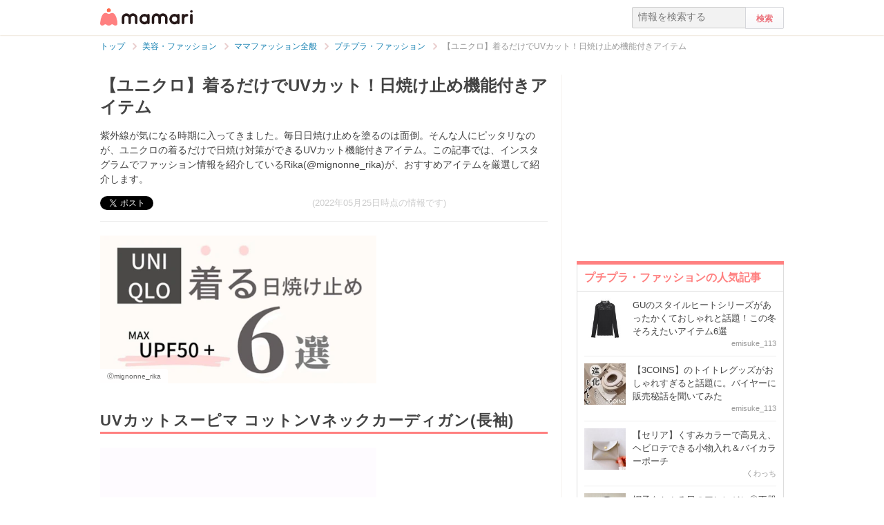

--- FILE ---
content_type: text/html; charset=UTF-8
request_url: https://mamari.jp/33971
body_size: 14896
content:
<!DOCTYPE HTML>
<html lang="ja">
<head>
  <meta charset="UTF-8">
  <meta name="description" content="紫外線が気になる時期に入ってきました。毎日日焼け止めを塗るのは面倒。そんな人にピッタリなのが、ユニクロの着るだけで日焼け対策ができるUVカット機能付きアイテム。この記事では、インスタグラムでファッション情報を紹介しているRika(@mignonne_rika)が、おすすめアイテムを厳選して紹介します。"/>
  <meta name="robots" content="max-image-preview:large">
  <!-- favicon -->
  <link rel="shortcut icon" href="https://cdn-mamari.imgix.net/static/mamari/m-favicon.ico">

  <title>【ユニクロ】着るだけでUVカット！日焼け止め機能付きアイテム [ママリ]</title>
    <link rel="stylesheet" type="text/css" href="/css/mamari/pc/all.min.css?1764645512"/>  <meta property="og:title" content="【ユニクロ】着るだけでUVカット！日焼け止め機能付きアイテム [ママリ]" />
<meta property="og:type" content="article" />
<meta property="og:description" content="紫外線が気になる時期に入ってきました。毎日日焼け止めを塗るのは面倒。そんな人にピッタリなのが、ユニクロの着るだけで日焼け対策ができるUVカット機能付きアイテム。この記事では、インスタグラムでファッション情報を紹介しているRika(@mignonne_rika)が、おすすめアイテムを厳選して紹介します。" />
<meta property="og:url" content="https://mamari.jp/33971" />
<meta property="og:image" content="https://cdn-mamari.imgix.net/article-cover/1200x0_628da0dd-bf78-4aee-b414-00610a010516.jpg.jpg" />
<meta property="og:site_name" content="mamari [ママリ]" />
<meta property="fb:app_id" content="269922326502602" />
  <meta property="article:publisher" content="https://www.facebook.com/mamarijp">
  <meta property="article:section" content="プチプラ・ファッション">
  <meta property="article:published_time" content="2022-05-25T12:31:09Z">
  <meta property="article:modified_time" content="2022-06-10T17:23:24Z">
  <meta property="og:updated_time" content="2022-06-10T17:23:24Z">
  <meta name="twitter:card" content="summary_large_image"/>
<meta name="twitter:site" content="@mamari_official"/>
<meta name="twitter:url" content="https://mamari.jp/33971"/>
<meta name="twitter:title" content="【ユニクロ】着るだけでUVカット！日焼け止め機能付きアイテム [ママリ]" />
<meta name="twitter:description" content="紫外線が気になる時期に入ってきました。毎日日焼け止めを塗るのは面倒。そんな人にピッタリなのが、ユニクロの着るだけで日焼け対策ができるUVカット機能付きアイテム。この記事では、インスタグラムでファッション情報を紹介しているRika(@mignonne_rika)が、おすすめアイテムを厳選して紹介します。"/>
<meta name="twitter:image" content="https://cdn-mamari.imgix.net/article-cover/1200x0_628da0dd-bf78-4aee-b414-00610a010516.jpg.jpg"/>
      <link rel="canonical" href="https://mamari.jp/33971"/>
      <script type="text/javascript">
  !function (e, f, u) {
    e.async = 1;
    e.src = u;
    f.parentNode.insertBefore(e, f);
  }(document.createElement('script'), document.getElementsByTagName('script')[0], '//cdn.taboola.com/libtrc/mamarijp/loader.js');
</script>
    <script>
  (function(i,s,o,g,r,a,m){i['GoogleAnalyticsObject']=r;i[r]=i[r]||function(){
  (i[r].q=i[r].q||[]).push(arguments)},i[r].l=1*new Date();a=s.createElement(o),
  m=s.getElementsByTagName(o)[0];a.async=1;a.src=g;m.parentNode.insertBefore(a,m)
  })(window,document,'script','//www.google-analytics.com/analytics.js','ga');

      ga('create', 'UA-46985361-1', 'mamari.jp');
    var user_env = 'Web';
  ga('set', 'dimension1', user_env);
  var test_group = 'GroupA';
  ga('set', 'dimension9', test_group);
            ga('set', 'dimension5', 649);
              ga('set', 'dimension6', 'beauty');
              ga('set', 'dimension7', 'rikarenon0111');
              var is_sponsored = 'false';
      ga('set', 'dimension8', is_sponsored);
      
  ga('require', 'displayfeatures');
  ga('send', 'pageview');

</script>
  <script type="text/javascript" language="javascript">
  var vc_pid = "885124429";
</script><script type="text/javascript" src="//aml.valuecommerce.com/vcdal.js" async></script>
  <script type="application/javascript" src="//anymind360.com/js/18352/ats.js"></script>
      <meta name="p:domain_verify" content="4f6af9aa0f9b87232e33136fce37b6fe"/>
  <meta name="application-name" content="ママリ"/>
  <meta name="msapplication-TileColor" content="#FFFFFF"/>
  <meta name="msapplication-square70x70logo" content="https://cdn-mamari.imgix.net/static/mamari/img/webclip/m-tiny.png"/>
  <meta name="msapplication-square150x150logo" content="https://cdn-mamari.imgix.net/static/mamari/img/webclip/m-square.png"/>
  <meta name="msapplication-wide310x150logo" content="https://cdn-mamari.imgix.net/static/mamari/img/webclip/m-wide.png"/>
  <meta name="msapplication-square310x310logo" content="https://cdn-mamari.imgix.net/static/mamari/img/webclip/m-large.png"/>
  <!-- GAMスクリプトの読み込み -->
<script async src="https://securepubads.g.doubleclick.net/tag/js/gpt.js"></script>

<!-- 広告枠の定義 -->
<script>
  window.googletag = window.googletag || {cmd: []};
  googletag.cmd.push(function() {
    function randomInt(min, max) {
      return Math.floor( Math.random() * (max + 1 - min) ) + min;
    }
              googletag.defineSlot('/97483567/pc_mamarijp_article_upperright_300x250', [300, 250], 'div-gpt-ad-1494507166383-0').addService(googletag.pubads());
      googletag.defineSlot('/97483567/pc_mamarijp_article_lowerright_300x600', [300, 600], 'div-gpt-ad-1494507358028-0').addService(googletag.pubads());
      googletag.defineSlot('/97483567/pc_mamarijp_article_lower_left_300x250', [[300, 600], [300, 250]], 'div-gpt-ad-1667872900357-0').addService(googletag.pubads());
      googletag.defineSlot('/97483567/pc_mamarijp_article_lower_right_300x250', [[300, 600], [300, 250]], 'div-gpt-ad-1667872805197-0').addService(googletag.pubads());
      googletag.defineSlot('/97483567/pc_mamarijp_article_middle1_left_300x250', [300, 250], 'div-gpt-ad-1510902689128-0').addService(googletag.pubads());
      googletag.defineSlot('/97483567/pc_mamarijp_article_middle2_left_300x250', [300, 250], 'div-gpt-ad-1510902708642-0').addService(googletag.pubads());
      googletag.defineSlot('/97483567/pc_mamarijp_article_middle3_left_300x250', [300, 250], 'div-gpt-ad-1510902728832-0').addService(googletag.pubads());
      googletag.defineSlot('/97483567/pc_mamarijp_article_middle4_left_300x250', [300, 250], 'div-gpt-ad-1510902768299-0').addService(googletag.pubads());
      googletag.defineSlot('/97483567/pc_mamarijp_article_middle1_right_300x250', [300, 250], 'div-gpt-ad-1513043719690-0').addService(googletag.pubads());
      googletag.defineSlot('/97483567/pc_mamarijp_article_middle2_right_300x250', [300, 250], 'div-gpt-ad-1513043724859-0').addService(googletag.pubads());
      googletag.defineSlot('/97483567/pc_mamarijp_article_middle3_right_300x250', [300, 250], 'div-gpt-ad-1513043735601-0').addService(googletag.pubads());
      googletag.defineSlot('/97483567/pc_mamarijp_article_middle4_right_300x250', [300, 250], 'div-gpt-ad-1513043744854-0').addService(googletag.pubads());
        googletag.pubads().setTargeting("fluct_ad_group", String(randomInt(1, 10)));
    googletag.pubads().setTargeting('ABGroup', ['GroupA']);
    googletag.pubads().setTargeting('environment', ['production']);
    googletag.pubads().enableSingleRequest();
    googletag.pubads().disableInitialLoad();
    googletag.enableServices();
  });
</script>
      <script type="application/ld+json">
    {
      "@context": "https://schema.org",
      "@type": "BreadcrumbList",
      "itemListElement": [{
                "@type": "ListItem",
        "position": "1",
        "name": "美容・ファッション",
        "item": "https://mamari.jp/beauty"
      },{
            "@type": "ListItem",
        "position": "2",
        "name": "ママファッション全般",
        "item": "https://mamari.jp/beauty/391"
      },{
            "@type": "ListItem",
        "position": "3",
        "name": "プチプラ・ファッション",
        "item": "https://mamari.jp/beauty/649"
      },{
            "@type": "ListItem",
        "position": "4",
        "name": "【ユニクロ】着るだけでUVカット！日焼け止め機能付きアイテム",
        "item": "https://mamari.jp/33971"
      }]
        }
  </script>
</head>
<body>
  <script>
  window.dataLayer = window.dataLayer || [];
  dataLayer.push({
    'user_env': 'Web'
  })
</script>

      <script>
  dataLayer.push({
    'bigCategoryName': '美容・ファッション'
  });
</script>
  
<!-- Google Tag Manager -->
<noscript><iframe src="//www.googletagmanager.com/ns.html?id=GTM-W69KM3"
    height="0" width="0" style="display:none;visibility:hidden"></iframe></noscript>
<script>(function(w,d,s,l,i){w[l]=w[l]||[];w[l].push({'gtm.start':
new Date().getTime(),event:'gtm.js'});var f=d.getElementsByTagName(s)[0],
j=d.createElement(s),dl=l!='dataLayer'?'&l='+l:'';j.async=true;j.src=
  '//www.googletagmanager.com/gtm.js?id='+i+dl;f.parentNode.insertBefore(j,f);
})(window,document,'script','dataLayer','GTM-W69KM3');</script>
<!-- End Google Tag Manager -->
    <script id="js-syndot-dashboard-tag" src="//i.socdm.com/s/so_dmp.js?service_id=cova_10"></script>
  <header>
  <div class="wrapper clearfix">
    <div class="header-left">
              <p class="logo">
          <a href="/"><img src="https://cdn-mamari.imgix.net/static/mamari/img/pc/common/m-mamari_logo.png" alt="ママリ"></a>
        </p>
          </div>
    <div class="header-right">
  <div class="admin-container">
    <ul class="nav-list">
              
          </ul>
  </div>
  <div class="search-box">
    <form accept-charset="UTF-8" action="/search" method="get">
      <input type="text" value="" name="q" placeholder="情報を検索する">
      <input type="submit" value="検索" class="btn">
    </form>
  </div>
</div>
  </div>
</header>

  
  <div class="main-wrapper clearfix js-main-wrapper">
    
<ol class="c-breadcrumb clearfix">
  <li class="c-breadcrumb__item">
    <a class="c-breadcrumb__item__link" href="/">
      <span>トップ</span>
    </a>
    <span class="c-breadcrumb__item__arrow"></span>
  </li>
                <li class="c-breadcrumb__item">
        <a class="c-breadcrumb__item__link" href="/beauty">
          <span itemprop="name">美容・ファッション</span>
        </a>
        <span class="c-breadcrumb__item__arrow"></span>
      </li>
                    <li class="c-breadcrumb__item">
        <a class="c-breadcrumb__item__link" href="/beauty/391">
          <span itemprop="name">ママファッション全般</span>
        </a>
        <span class="c-breadcrumb__item__arrow"></span>
      </li>
                    <li class="c-breadcrumb__item">
        <a class="c-breadcrumb__item__link" href="/beauty/649">
          <span itemprop="name">プチプラ・ファッション</span>
        </a>
        <span class="c-breadcrumb__item__arrow"></span>
      </li>
                    <li class="c-breadcrumb__item">
        <strong>【ユニクロ】着るだけでUVカット！日焼け止め機能付きアイテム</strong>
      </li>
      </ol>


<div class="main-col js-article-main-content">
  
  <div class="article-main">

    <article itemscope itemtype="http://schema.org/Article">
      <meta itemscope itemprop="mainEntityOfPage"  itemType="https://schema.org/WebPage" itemid="https://mamari.jp/33971" />
      <div class="article-top">
        <div itemprop="publisher" itemscope itemtype="https://schema.org/Organization">
          <meta itemprop="name" content="mamari" />
          <div itemprop="logo" itemscope itemtype="https://schema.org/ImageObject">
            <meta itemprop="url" content="https://cdn-mamari.imgix.net/static/mamari/img/pc/common/m-mamari_logo.png" />
            <meta itemprop="width" content="134" />
            <meta itemprop="height" content="25" />
          </div>
        </div>
        
                                  <h1 class="article-top-title" itemprop="headline">
                        【ユニクロ】着るだけでUVカット！日焼け止め機能付きアイテム          </h1>
                          <p class="article-intro" itemprop="description">
            紫外線が気になる時期に入ってきました。毎日日焼け止めを塗るのは面倒。そんな人にピッタリなのが、ユニクロの着るだけで日焼け対策ができるUVカット機能付きアイテム。この記事では、インスタグラムでファッション情報を紹介しているRika(@mignonne_rika)が、おすすめアイテムを厳選して紹介します。          </p>
                <div class="article-top-lower clearfix">
          <ul class="share-btns">

        <li>
      <div class="fb-like" data-href="https://mamari.jp/33971" data-layout="button_count" data-action="like" data-show-faces="true" data-share="false"></div>
    </li>
    <li>
      <a href="https://x.com/intent/tweet" class="twitter-share-button" data-text="【ユニクロ】着るだけでUVカット！日焼け止め機能付きアイテム [ママリ]" data-lang="ja" data-via="mamari_official">ポスト</a>
        <script>!function(d,s,id){var js,fjs=d.getElementsByTagName(s)[0],p=/^http:/.test(d.location)?'http':'https';if(!d.getElementById(id)){js=d.createElement(s);js.id=id;js.src=p+'://platform.twitter.com/widgets.js';fjs.parentNode.insertBefore(js,fjs);}}(document, 'script', 'twitter-wjs');</script>
    </li>
  
      <li
      class="article-modified-date"
      itemprop="dateModified"
      content="2022-05-25T12:31:10+09:00"
    >
      (2022年05月25日時点の情報です)    </li>
    <meta itemprop="datePublished" content="2022-05-25T12:31:09+09:00" />
  
</ul>
                  </div>
      </div>

      <div class="article-content">

  
    
                <p class="img-block clearfix">
        <img
  src="https://cdn-mamari.imgix.net/article-cover/1200x0_628da0dd-bf78-4aee-b414-00610a010516.jpg.jpg?auto=compress,format&lossless=0&q=90"
  srcset="
    https://cdn-mamari.imgix.net/article-cover/1200x0_628da0dd-bf78-4aee-b414-00610a010516.jpg.jpg?auto=compress,format&lossless=0&q=90&w=500 1x,
    https://cdn-mamari.imgix.net/article-cover/1200x0_628da0dd-bf78-4aee-b414-00610a010516.jpg.jpg?auto=compress,format&lossless=0&q=90&w=1200 2x
  "
  alt=""
  itemprop="image" >
                  <span class="img-block__copyright">ⓒmignonne_rika</span>
              </p>
    
    
                  <h2 id="1506811">UVカットスーピマ コットンVネックカーディガン(長袖)</h2>
          
  
    
    
    
          <p class="img-block">
        <img
  src="https://cdn-mamari.imgix.net/item/1200x0_628d9fee-2090-4c71-b3d3-01ba0a010511.jpg.jpg?auto=compress,format&lossless=0&q=90"
  srcset="
    https://cdn-mamari.imgix.net/item/1200x0_628d9fee-2090-4c71-b3d3-01ba0a010511.jpg.jpg?auto=compress,format&lossless=0&q=90&w=500 1x,
    https://cdn-mamari.imgix.net/item/1200x0_628d9fee-2090-4c71-b3d3-01ba0a010511.jpg.jpg?auto=compress,format&lossless=0&q=90&w=1200 2x
  "
  alt=""
  >
                <span class="img-block__copyright">ⓒmignonne_rika</span>      </p>
    
  
    
    
    
                  <p class="p-article-text">着心地の良い上質コットン100%素材。紫外線、冷房対策に便利な1枚。UPF25</p>
          
  
    
    
    
          <ul>                <li>商品名：UVカットスーピマ コットンVネックカーディガン(長袖)</li>
                <li>カラー：6色</li>
                <li>サイズ：XS.S.M.L.XL.XXL.3L</li>
                <li>価格：2,990円(税込)</li>
            </ul>    
  
    
    
    
            <div class="p-source-block">
    <span class="p-source-block__title">出典元:</span>
    <ul class="p-source-block__list">
              <li class="p-source-block__list__item">
          <span class="p-source-block__list__item__title">
            ユニクロ「UVカットスーピマコットンVネックカーディガン（長袖）」（<a class="p-source-block__list__item__title__link" href="https://www.uniqlo.com/jp/ja/products/E422931-000/00?colorDisplayCode=03&sizeDisplayCode=004" target="_blank" rel="noopener">https://www.uniqlo.com/jp/ja/products/E422931-000/00?colorDisplayCode=03&sizeDisplayCode=004</a>，2022年5月24日最終閲覧）          </span>
        </li>
          </ul>
  </div>
    
  
    
    
    
                  <h2 id="1507767">UVカットリラックスカーディガン(長袖)</h2>
          
  
    
    
    
          <p class="img-block">
        <img
  src="https://cdn-mamari.imgix.net/item/1200x0_628d9ff7-6b98-43df-891f-01ba0a010511.jpg.jpg?auto=compress,format&lossless=0&q=90"
  srcset="
    https://cdn-mamari.imgix.net/item/1200x0_628d9ff7-6b98-43df-891f-01ba0a010511.jpg.jpg?auto=compress,format&lossless=0&q=90&w=500 1x,
    https://cdn-mamari.imgix.net/item/1200x0_628d9ff7-6b98-43df-891f-01ba0a010511.jpg.jpg?auto=compress,format&lossless=0&q=90&w=1200 2x
  "
  alt=""
  >
                <span class="img-block__copyright">ⓒmignonne_rika</span>      </p>
    
  
    
    
    
                  <p class="p-article-text">ゆったりしたシルエットで、1枚でも羽織でも着まわし自在。カットソーなので洗濯やお手入れも楽で、日焼け・冷房対策もできます。UPF40。</p>
          
  
    
    
    
          <ul>                <li>商品名：UVカットリラックスカーディガン(長袖)</li>
                <li>カラー：4色</li>
                <li>サイズ：XS.S.M.L.XL.XXL.3L</li>
                <li>価格：1,990円(税込)</li>
            </ul>    
  
    
    
    
            <div class="p-source-block">
    <span class="p-source-block__title">出典元:</span>
    <ul class="p-source-block__list">
              <li class="p-source-block__list__item">
          <span class="p-source-block__list__item__title">
            ユニクロ「UVカットリラックスカーディガン（長袖）」（<a class="p-source-block__list__item__title__link" href="https://www.uniqlo.com/jp/ja/products/E445837-000/00?colorDisplayCode=50&sizeDisplayCode=004" target="_blank" rel="noopener">https://www.uniqlo.com/jp/ja/products/E445837-000/00?colorDisplayCode=50&sizeDisplayCode=004</a>，2022年5月24日最終閲覧）          </span>
        </li>
          </ul>
  </div>
    
  
          <div class="p-article-middle-ad clearfix">
        <div class="p-article-middle-ad__item">
          <!-- /97483567/pc_mamarijp_article_middle1_left_300x250 -->
<div id='div-gpt-ad-1510902689128-0' style='height:250px; width:300px;'>
  <script>
    googletag.cmd.push(function() { googletag.display('div-gpt-ad-1510902689128-0'); });
  </script>
</div>        </div>
        <div class="p-article-middle-ad__item">
          <!-- /97483567/pc_mamarijp_article_middle1_right_300x250 -->
<div id='div-gpt-ad-1513043719690-0' style='height:250px; width:300px;'>
  <script>
    googletag.cmd.push(function() { googletag.display('div-gpt-ad-1513043719690-0'); });
  </script>
</div>        </div>
      </div>
    
    
    
                  <h2 id="1507770">エアリズムUVカットメッシュパーカ(リラックス・長袖)</h2>
          
  
    
    
    
          <p class="img-block">
        <img
  src="https://cdn-mamari.imgix.net/item/1200x0_628da000-7038-4fe4-9d1a-002e0a010516.jpg.jpg?auto=compress,format&lossless=0&q=90"
  srcset="
    https://cdn-mamari.imgix.net/item/1200x0_628da000-7038-4fe4-9d1a-002e0a010516.jpg.jpg?auto=compress,format&lossless=0&q=90&w=500 1x,
    https://cdn-mamari.imgix.net/item/1200x0_628da000-7038-4fe4-9d1a-002e0a010516.jpg.jpg?auto=compress,format&lossless=0&q=90&w=1200 2x
  "
  alt=""
  >
                <span class="img-block__copyright">ⓒmignonne_rika</span>      </p>
    
  
    
    
    
                  <p class="p-article-text">エアリズムメッシュで、サラリと軽く涼しく羽織れるアイテム。日焼け対策にぴったりです。UPF50+。カジュアル見えするリラックスフィットです。</p>
          
  
    
    
    
          <ul>                <li>商品名：エアリズムUVカットメッシュパーカ(リラックス・長袖)</li>
                <li>カラー：9色</li>
                <li>サイズ：XS.S.M.L.XL.XXL.3L</li>
                <li>価格：1,990円(税込)</li>
            </ul>    
  
    
    
    
            <div class="p-source-block">
    <span class="p-source-block__title">出典元:</span>
    <ul class="p-source-block__list">
              <li class="p-source-block__list__item">
          <span class="p-source-block__list__item__title">
            ユニクロ「エアリズムUVカットメッシュパーカ（リラックス・長袖）」（<a class="p-source-block__list__item__title__link" href="https://www.uniqlo.com/jp/ja/products/E444531-000/00?colorDisplayCode=00&sizeDisplayCode=004" target="_blank" rel="noopener">https://www.uniqlo.com/jp/ja/products/E444531-000/00?colorDisplayCode=00&sizeDisplayCode=004</a>，2022年5月24日最終閲覧）          </span>
        </li>
          </ul>
  </div>
    
  
    
    
    
                  <h2 id="1507774">UVカットⅤネックロングカーディガン(長袖)</h2>
          
  
    
    
    
          <p class="img-block">
        <img
  src="https://cdn-mamari.imgix.net/item/1200x0_628da00a-0ce4-4e6d-89ee-00600a01041c.jpg.jpg?auto=compress,format&lossless=0&q=90"
  srcset="
    https://cdn-mamari.imgix.net/item/1200x0_628da00a-0ce4-4e6d-89ee-00600a01041c.jpg.jpg?auto=compress,format&lossless=0&q=90&w=500 1x,
    https://cdn-mamari.imgix.net/item/1200x0_628da00a-0ce4-4e6d-89ee-00600a01041c.jpg.jpg?auto=compress,format&lossless=0&q=90&w=1200 2x
  "
  alt=""
  >
                <span class="img-block__copyright">ⓒmignonne_rika</span>      </p>
    
  
    
    
    
                  <p class="p-article-text">ゆったりとしたシルエットでどんなコーディネートにも合わせられます。UPF25。</p>
          
  
    
    
    
          <ul>                <li>商品名：UVカットⅤネックロングカーディガン(長袖)</li>
                <li>カラー：3色</li>
                <li>サイズ：XS.S.M.L.XL.XXL</li>
                <li>価格：1,990円(税込)</li>
            </ul>    
  
    
    
    
            <div class="p-source-block">
    <span class="p-source-block__title">出典元:</span>
    <ul class="p-source-block__list">
              <li class="p-source-block__list__item">
          <span class="p-source-block__list__item__title">
            ユニクロ「UVカットⅤネックロングカーディガン（長袖）」（<a class="p-source-block__list__item__title__link" href="https://www.uniqlo.com/jp/ja/products/E445198-000/00?colorDisplayCode=33&sizeDisplayCode=004" target="_blank" rel="noopener">https://www.uniqlo.com/jp/ja/products/E445198-000/00?colorDisplayCode=33&sizeDisplayCode=004</a>，2022年5月24日最終閲覧）          </span>
        </li>
          </ul>
  </div>
    
  
          <div class="p-article-middle-ad clearfix">
        <div class="p-article-middle-ad__item">
          <!-- /97483567/pc_mamarijp_article_middle2_left_300x250 -->
<div id='div-gpt-ad-1510902708642-0' style='height:250px; width:300px;'>
  <script>
    googletag.cmd.push(function() { googletag.display('div-gpt-ad-1510902708642-0'); });
  </script>
</div>        </div>
        <div class="p-article-middle-ad__item">
          <!-- /97483567/pc_mamarijp_article_middle2_right_300x250 -->
<div id='div-gpt-ad-1513043724859-0' style='height:250px; width:300px;'>
  <script>
    googletag.cmd.push(function() { googletag.display('div-gpt-ad-1513043724859-0'); });
  </script>
</div>        </div>
      </div>
    
    
    
                  <h2 id="1507777">UVカットクルーネックカーディガン(長袖)</h2>
          
  
    
    
    
          <p class="img-block">
        <img
  src="https://cdn-mamari.imgix.net/item/1200x0_628da017-6acc-4fb2-8655-01ba0a010511.jpg.jpg?auto=compress,format&lossless=0&q=90"
  srcset="
    https://cdn-mamari.imgix.net/item/1200x0_628da017-6acc-4fb2-8655-01ba0a010511.jpg.jpg?auto=compress,format&lossless=0&q=90&w=500 1x,
    https://cdn-mamari.imgix.net/item/1200x0_628da017-6acc-4fb2-8655-01ba0a010511.jpg.jpg?auto=compress,format&lossless=0&q=90&w=1200 2x
  "
  alt=""
  >
                <span class="img-block__copyright">ⓒmignonne_rika</span>      </p>
    
  
    
    
    
                  <p class="p-article-text">定番のカーディガンでどんなコーデにもあうシルエットに改良されました。UPF25。</p>
          
  
    
    
    
                  <p class="p-article-text">・商品名：UVカットクルーネックカーディガン(長袖)<br />
<br />
・カラー：8色<br />
<br />
・サイズ：XS.S.M.L.XL.XXL.3XL<br />
<br />
・価格：2,990円(税込)</p>
          
  
    
    
    
            <div class="p-source-block">
    <span class="p-source-block__title">出典元:</span>
    <ul class="p-source-block__list">
              <li class="p-source-block__list__item">
          <span class="p-source-block__list__item__title">
            ユニクロ「UVカットクルーネックカーディガン（長袖）」（<a class="p-source-block__list__item__title__link" href="https://www.uniqlo.com/jp/ja/products/E445192-000/00?colorDisplayCode=53&sizeDisplayCode=004" target="_blank" rel="noopener">https://www.uniqlo.com/jp/ja/products/E445192-000/00?colorDisplayCode=53&sizeDisplayCode=004</a>，2022年5月24日最終閲覧）          </span>
        </li>
          </ul>
  </div>
    
  
    
    
    
                  <h2 id="1507780">UVカットスリットT(長袖)</h2>
          
  
    
    
    
          <p class="img-block">
        <img
  src="https://cdn-mamari.imgix.net/item/1200x0_628da020-19d8-45f0-8ad3-005a0a01041c.jpg.jpg?auto=compress,format&lossless=0&q=90"
  srcset="
    https://cdn-mamari.imgix.net/item/1200x0_628da020-19d8-45f0-8ad3-005a0a01041c.jpg.jpg?auto=compress,format&lossless=0&q=90&w=500 1x,
    https://cdn-mamari.imgix.net/item/1200x0_628da020-19d8-45f0-8ad3-005a0a01041c.jpg.jpg?auto=compress,format&lossless=0&q=90&w=1200 2x
  "
  alt=""
  >
                <span class="img-block__copyright">ⓒmignonne_rika</span>      </p>
    
  
    
    
    
                  <p class="p-article-text">前後差のあるストレートな裾にスリットが入っていて、一枚でもレイヤードでも着回しできます。UPF40。</p>
          
  
    
    
    
            <div class="p-source-block">
    <span class="p-source-block__title">出典元:</span>
    <ul class="p-source-block__list">
              <li class="p-source-block__list__item">
          <span class="p-source-block__list__item__title">
            ユニクロ「UVカットスリットT（長袖）」（<a class="p-source-block__list__item__title__link" href="https://www.uniqlo.com/jp/ja/products/E446709-000/00?colorDisplayCode=09&sizeDisplayCode=004" target="_blank" rel="noopener">https://www.uniqlo.com/jp/ja/products/E446709-000/00?colorDisplayCode=09&sizeDisplayCode=004</a>，2022年5月24日最終閲覧）          </span>
        </li>
          </ul>
  </div>
    
  
    
    
    
                  <h2 id="1507910">これから大活躍！持っておくと便利</h2>
          
  
    
    
    
                  <p class="p-article-text">今回は、ユニクロのUVカット機能付きのアイテムを6点紹介しました。紫外線対策、冷房対策にこれからの時期にすごく便利なので、1枚持っておくと便利だと思います。実際の商品はユニクロのサイトで画像を確認するか、店頭で見てみてくださいね。<br />
<br />
インスタグラムでは、骨格ストレートの方におすすめのファッションについて紹介しています。気になる方はぜひごらんください。</p>
          
  
    
    
    
                
      <div class="article-content__introduction-link">
        <a class="article-content__introduction-link__thumb-wrapper" href="/34031">
          <img class="article-content__introduction-link__thumb article-list-thumbnail" src="https://cdn-mamari.imgix.net/article/100x100_628d28af-35d8-42f5-b21d-4fce0a0104b5.jpg.jpg?auto=compress,format&lossless=0&q=90" alt="【UNIQLO】子どものお気に入り！動きやすいスウェットシャツ">
        </a>
        <div class="article-content__introduction-link__media">
          <p class="article-content__introduction-link__media--space-none article-content__introduction-link__media__suggestion">
            関連記事:
          </p>
          <a class="article-content__introduction-link__media--space-none article-content__introduction-link__media__title" href="/34031">
            【UNIQLO】子どものお気に入り！動きやすいスウェットシャツ          </a>
          <p class="article-content__introduction-link__media--space-none article-content__introduction-link__media__desc">
            ユニクロには大人用から子ども用まで、さまざまな衣類がそろっています。男…          </p>
                            </div>
      </div>
    
  
    
    
    
                
      <div class="article-content__introduction-link">
        <a class="article-content__introduction-link__thumb-wrapper" href="/34023">
          <img class="article-content__introduction-link__thumb article-list-thumbnail" src="https://cdn-mamari.imgix.net/article/100x100_628c6c5a-498c-4edf-817a-19a80a0105d6.jpg.jpg?auto=compress,format&lossless=0&q=90" alt="【UNIQLO】ゆるやかに広がる裾がポイント、美脚デニムを見つけた">
        </a>
        <div class="article-content__introduction-link__media">
          <p class="article-content__introduction-link__media--space-none article-content__introduction-link__media__suggestion">
            関連記事:
          </p>
          <a class="article-content__introduction-link__media--space-none article-content__introduction-link__media__title" href="/34023">
            【UNIQLO】ゆるやかに広がる裾がポイント、美脚デニムを見つけた          </a>
          <p class="article-content__introduction-link__media--space-none article-content__introduction-link__media__desc">
            プチプラで豊富な品ぞろえで人気のユニクロ。デニムのアイテムも種類が豊富…          </p>
                            </div>
      </div>
    
  
    
    
    
                
      <div class="article-content__introduction-link">
        <a class="article-content__introduction-link__thumb-wrapper" href="/34500">
          <img class="article-content__introduction-link__thumb article-list-thumbnail" src="https://cdn-mamari.imgix.net/article/100x100_62a0ea17-5358-44cb-958a-0d100a0104ad.jpg.jpg?auto=compress,format&lossless=0&q=90" alt="【UNIQLO】地味見えしない！明るめ色のブラウス着用レビュー">
        </a>
        <div class="article-content__introduction-link__media">
          <p class="article-content__introduction-link__media--space-none article-content__introduction-link__media__suggestion">
            関連記事:
          </p>
          <a class="article-content__introduction-link__media--space-none article-content__introduction-link__media__title" href="/34500">
            【UNIQLO】地味見えしない！明るめ色のブラウス着用レビュー          </a>
          <p class="article-content__introduction-link__media--space-none article-content__introduction-link__media__desc">
            ユニクロはシンプルなデザインで、着回ししやすいアイテムが豊富なブランド…          </p>
                            </div>
      </div>
    
  
    
    
    
          <p class="article-link">
        <a href="https://www.instagram.com/mignonne_rika/" target="_blank" rel="noopener" data-click="LinkItem|Outbound">
          Rika|骨格タイプアドバイザー(＠mignonne_rika)のインスタグラム        </a>
      </p>
    
  
    
  
  <div class="p-article-author" itemprop="author" itemscope itemtype="https://schema.org/Person">
          <div class="p-article-author__name">
        著者：<span itemprop="name">rikarenon0111</span>
      </div>
              </div>

</div><!-- /.article-content -->

    </article>

    
            <div class="p-main-content__section">
    <h3 class="p-headline">おすすめ記事</h3>
    <ul class="p-main-article-list">
            <li class="p-main-article-list__item">
        <div class="p-main-article-list__item__thumb">
          <a
            href="/76000"
            rel="nofollow"          >
            <img class="p-main-article-list__item__thumb__img" src="https://cdn-mamari.imgix.net/article/b4a07e90-8e4e-4b66-a5a4-c3b34ce5b8d2.png?auto=compress,format&lossless=0&q=90" alt="結果発表「みんなで大共感!!💖ママリ川柳大会2025📜🖋️」">
          </a>
        </div>
        <div class="p-main-article-list__item__content">
          <a
            class="p-main-article-list__item__content__title"
            href="/76000"
            rel="nofollow"          >
            結果発表「みんなで大共感!!💖ママリ川柳大会2025📜🖋️」          </a>
          <p class="p-main-article-list__item__content__desc">
            いつもママリをご利用いただきありがとうございます。ママリ運営事務局です！          </p>
          <p class="p-main-article-list__item__content__meta">
            <span class="p-main-article-list__item__content__meta__writer">ママリ公式                              <img class="article-list-sponsor-label" src="https://cdn-mamari.imgix.net/static/mamari/img/sponsor-label.png">
                          </span>
          </p>
        </div>
      </li>
                <li class="p-main-article-list__item">
        <div class="p-main-article-list__item__thumb">
          <a
            href="/43704"
            rel="nofollow"          >
            <img class="p-main-article-list__item__thumb__img" src="https://cdn-mamari.imgix.net/article/6b092744-8ded-44a8-bcdd-94249777e2e8.png?auto=compress,format&lossless=0&q=90" alt="赤ちゃんのスキンケアも肌タイプ別に選ぶ時代！先輩ママたちがリアルに支持したベビーソープって？">
          </a>
        </div>
        <div class="p-main-article-list__item__content">
          <a
            class="p-main-article-list__item__content__title"
            href="/43704"
            rel="nofollow"          >
            赤ちゃんのスキンケアも肌タイプ別に選ぶ時代！先輩ママたちがリアルに支持したベビ…          </a>
          <p class="p-main-article-list__item__content__desc">
            赤ちゃんの肌質に合ったベビーソープ、ちゃんと選べていますか？「どれ使っても同じでしょ」「何となく買った物で済ませてる…」というママ必見！「アラウ.ベビー泡全…          </p>
          <p class="p-main-article-list__item__content__meta">
            <span class="p-main-article-list__item__content__meta__writer">mamari                              <img class="article-list-sponsor-label" src="https://cdn-mamari.imgix.net/static/mamari/img/sponsor-label.png">
                          </span>
          </p>
        </div>
      </li>
                <li class="p-main-article-list__item">
        <div class="p-main-article-list__item__thumb">
          <a
            href="/70755"
            rel="nofollow"          >
            <img class="p-main-article-list__item__thumb__img" src="https://cdn-mamari.imgix.net/article/93fefc24-e855-420a-982e-2f8d632ac246.png?auto=compress,format&lossless=0&q=90" alt="2歳までにほとんどの子が感染する「RSウイルス感染症」　ママにできる備えとは？">
          </a>
        </div>
        <div class="p-main-article-list__item__content">
          <a
            class="p-main-article-list__item__content__title"
            href="/70755"
            rel="nofollow"          >
            2歳までにほとんどの子が感染する「RSウイルス感染症」　ママにできる備えとは？          </a>
          <p class="p-main-article-list__item__content__desc">
            近年、夏や冬など、感染症流行時期に感染者が増加する「RSウイルス感染症」。実は、2歳までにほとんどの子どもが経験すると言われています(※1)。特に生後6か月未満で…          </p>
          <p class="p-main-article-list__item__content__meta">
            <span class="p-main-article-list__item__content__meta__writer">mamari                              <img class="article-list-sponsor-label" src="https://cdn-mamari.imgix.net/static/mamari/img/sponsor-label.png">
                          </span>
          </p>
        </div>
      </li>
                <li class="p-main-article-list__item">
        <div class="p-main-article-list__item__thumb">
          <a
            href="/72875"
            rel="nofollow"          >
            <img class="p-main-article-list__item__thumb__img" src="https://cdn-mamari.imgix.net/article/100x100_68e4e039-538c-4526-934d-06410a010437.jpg.jpg?auto=compress,format&lossless=0&q=90" alt="編集部ママが納得！妊娠中から産後まで、 肌悩みに寄り添う高品位「スクワラン」とは？">
          </a>
        </div>
        <div class="p-main-article-list__item__content">
          <a
            class="p-main-article-list__item__content__title"
            href="/72875"
            rel="nofollow"          >
            編集部ママが納得！妊娠中から産後まで、 肌悩みに寄り添う高品位「スクワラン」とは？          </a>
          <p class="p-main-article-list__item__content__desc">
            妊娠中はホルモン変化で肌が敏感になり、乾燥や妊娠線に悩むママが多いもの。さらに産後は、自分のケアが後回しになりがちです。そんなママたちのリアルな悩みに寄り…          </p>
          <p class="p-main-article-list__item__content__meta">
            <span class="p-main-article-list__item__content__meta__writer">mamari                              <img class="article-list-sponsor-label" src="https://cdn-mamari.imgix.net/static/mamari/img/sponsor-label.png">
                          </span>
          </p>
        </div>
      </li>
      </ul>
  </div>

      <div id="taboola-below-article-33971"></div>
<script type="text/javascript">
  window._taboola = window._taboola || [];
  _taboola.push({
    mode: 'alternating-thumbnails-widget',
    container: 'taboola-below-article-33971',
    placement: 'Below Article Thumbnails',
    target_type: 'mix'
  });
  _taboola.push({
    article: 'auto',
    url: location.href
  });
</script>

      <div class="article-footer-ad">
        <ul>
          <li>  <div class="subarea-ad">
    <!-- /97483567/pc_mamarijp_article_lower_left_300x250 -->
<div id='div-gpt-ad-1667872900357-0' style='min-height:250px; width:300px;'>
  <script>
    googletag.cmd.push(function() { googletag.display('div-gpt-ad-1667872900357-0'); });
  </script>
</div>
  </div>
</li>
          <li>  <div class="subarea-ad">
    <!-- /97483567/pc_mamarijp_article_lower_right_300x250 -->
<div id='div-gpt-ad-1667872805197-0' style='min-height:250px; width:300px;'>
  <script>
    googletag.cmd.push(function() { googletag.display('div-gpt-ad-1667872805197-0'); });
  </script>
</div>
  </div>
</li>
        </ul>
      </div>

        <div class="p-main-content__section">
    <h3 class="p-headline">「ユニクロ」 についてもっと詳しく知る</h3>
    <ul class="p-main-article-list">
            <li class="p-main-article-list__item">
        <div class="p-main-article-list__item__thumb">
          <a
            href="/38382"
                      >
            <img class="p-main-article-list__item__thumb__img" src="https://cdn-mamari.imgix.net/article/100x100_63c3f26e-c41c-4784-ac2e-00630a01058b.jpg.jpg?auto=compress,format&lossless=0&q=90" alt="人気すぎてネットは品切れ…見つけたら即買いを【ユニクロ】ボアカーディガンが主婦に人気の理由">
          </a>
        </div>
        <div class="p-main-article-list__item__content">
          <a
            class="p-main-article-list__item__content__title"
            href="/38382"
                      >
            人気すぎてネットは品切れ…見つけたら即買いを【ユニクロ】ボアカーディガンが主婦に…          </a>
          <p class="p-main-article-list__item__content__desc">
            寒い冬、在宅ワークやちょっとした外出・家事をするときの部屋着に困ったことはありませんか？冬の羽織ものは、暖かさや肌触りのよさ以外にも、脱ぎ着のしやすさなど…          </p>
          <p class="p-main-article-list__item__content__meta">
            <span class="p-main-article-list__item__content__meta__writer">akiko_review                          </span>
          </p>
        </div>
      </li>
                      <li class="p-main-article-list__item">
        <div class="p-main-article-list__item__thumb">
          <a
            href="/32641"
                      >
            <img class="p-main-article-list__item__thumb__img" src="https://cdn-mamari.imgix.net/article/100x100_62148a12-bed0-49f7-89b8-002e0a010423.png.jpg?auto=compress,format&lossless=0&q=90" alt="【UNIQLO】ユニクロでぜったい買い！動きやすくて合わせやすい優秀スカートを着回し">
          </a>
        </div>
        <div class="p-main-article-list__item__content">
          <a
            class="p-main-article-list__item__content__title"
            href="/32641"
                      >
            【UNIQLO】ユニクロでぜったい買い！動きやすくて合わせやすい優秀スカートを着回し          </a>
          <p class="p-main-article-list__item__content__desc">
            ママファッション、おしゃれを楽しみたいけど何を着たらいいかわからず、気づけばいつも同じようなコーデになってしまう…ということはありませんか。自分の服にあま…          </p>
          <p class="p-main-article-list__item__content__meta">
            <span class="p-main-article-list__item__content__meta__writer">emisuke_113                          </span>
          </p>
        </div>
      </li>
                <li class="p-main-article-list__item">
        <div class="p-main-article-list__item__thumb">
          <a
            href="/34032"
                      >
            <img class="p-main-article-list__item__thumb__img" src="https://cdn-mamari.imgix.net/article/100x100_628d2eb4-968c-4345-8d5d-39050a010562.jpg.jpg?auto=compress,format&lossless=0&q=90" alt="【UNIQLO】速乾性が高くやわらかな肌ざわりのフェイスタオル・バスタオル">
          </a>
        </div>
        <div class="p-main-article-list__item__content">
          <a
            class="p-main-article-list__item__content__title"
            href="/34032"
                      >
            【UNIQLO】速乾性が高くやわらかな肌ざわりのフェイスタオル・バスタオル          </a>
          <p class="p-main-article-list__item__content__desc">
            さまざまな衣類が販売されているユニクロですが、アウターやボトムスなどのファッションアイテムのほかに、タオルなどの日用品も売られているのをご存じでしょうか。…          </p>
          <p class="p-main-article-list__item__content__meta">
            <span class="p-main-article-list__item__content__meta__writer">シンクアフェーズ                          </span>
          </p>
        </div>
      </li>
                <li class="p-main-article-list__item">
        <div class="p-main-article-list__item__thumb">
          <a
            href="/26003"
                      >
            <img class="p-main-article-list__item__thumb__img" src="https://cdn-mamari.imgix.net/article/100x100_5bda9533-9cbc-4307-be22-1847ac110003.jpg.jpg?auto=compress,format&lossless=0&q=90" alt="新生児にぴったり！ ユニクロから「50cmサイズ」の肌着やカバーオールが新登場">
          </a>
        </div>
        <div class="p-main-article-list__item__content">
          <a
            class="p-main-article-list__item__content__title"
            href="/26003"
                      >
            新生児にぴったり！ ユニクロから「50cmサイズ」の肌着やカバーオールが新登場          </a>
          <p class="p-main-article-list__item__content__desc">
            お手頃な価格で家族の服が購入できるブランド「ユニクロ」。普段からチェックしているというママもいるかと思います。この秋冬、ユニクロからは50cmサイズの肌着やカ…          </p>
          <p class="p-main-article-list__item__content__meta">
            <span class="p-main-article-list__item__content__meta__writer">Lilyurie                          </span>
          </p>
        </div>
      </li>
                <li class="p-main-article-list__item">
        <div class="p-main-article-list__item__thumb">
          <a
            href="/26004"
                      >
            <img class="p-main-article-list__item__thumb__img" src="https://cdn-mamari.imgix.net/article/100x100_5bea7f3c-b32c-42df-b30d-084aac110003.jpg.jpg?auto=compress,format&lossless=0&q=90" alt="今年は機能的に進化！ よりあったかくて種類も豊富な「ユニクロの優秀ダウンコート」7選">
          </a>
        </div>
        <div class="p-main-article-list__item__content">
          <a
            class="p-main-article-list__item__content__title"
            href="/26004"
                      >
            今年は機能的に進化！ よりあったかくて種類も豊富な「ユニクロの優秀ダウンコート」…          </a>
          <p class="p-main-article-list__item__content__desc">
            秋も深まり、朝晩の気温も随分下がってきましたね。玄関を出ると「寒い」と、思わず声に出すことが増えてきたという方もいるのではないでしょうか？これからの季節、…          </p>
          <p class="p-main-article-list__item__content__meta">
            <span class="p-main-article-list__item__content__meta__writer">kira_z07                          </span>
          </p>
        </div>
      </li>
      </ul>
  </div>

          
    
          
                      <div class="p-ref-block">
          <p class="p-headline">出典元一覧</p>
          <ul class="p-ref-block__list">
                                                    
              <li class="p-ref-block__list__item">
                <span class="p-ref-block__list__item__title">
                  ユニクロ「UVカットスーピマコットンVネックカーディガン（長袖）」（<a class="p-ref-block__list__item__title__link" href="https://www.uniqlo.com/jp/ja/products/E422931-000/00?colorDisplayCode=03&sizeDisplayCode=004" target="_blank" rel="noopener">https://www.uniqlo.com/jp/ja/products/E422931-000/00?colorDisplayCode=03&sizeDisplayCode=004</a>，2022年5月24日最終閲覧）                </span>
              </li>

                                                      
              <li class="p-ref-block__list__item">
                <span class="p-ref-block__list__item__title">
                  ユニクロ「UVカットリラックスカーディガン（長袖）」（<a class="p-ref-block__list__item__title__link" href="https://www.uniqlo.com/jp/ja/products/E445837-000/00?colorDisplayCode=50&sizeDisplayCode=004" target="_blank" rel="noopener">https://www.uniqlo.com/jp/ja/products/E445837-000/00?colorDisplayCode=50&sizeDisplayCode=004</a>，2022年5月24日最終閲覧）                </span>
              </li>

                                                      
              <li class="p-ref-block__list__item">
                <span class="p-ref-block__list__item__title">
                  ユニクロ「エアリズムUVカットメッシュパーカ（リラックス・長袖）」（<a class="p-ref-block__list__item__title__link" href="https://www.uniqlo.com/jp/ja/products/E444531-000/00?colorDisplayCode=00&sizeDisplayCode=004" target="_blank" rel="noopener">https://www.uniqlo.com/jp/ja/products/E444531-000/00?colorDisplayCode=00&sizeDisplayCode=004</a>，2022年5月24日最終閲覧）                </span>
              </li>

                                                      
              <li class="p-ref-block__list__item">
                <span class="p-ref-block__list__item__title">
                  ユニクロ「UVカットⅤネックロングカーディガン（長袖）」（<a class="p-ref-block__list__item__title__link" href="https://www.uniqlo.com/jp/ja/products/E445198-000/00?colorDisplayCode=33&sizeDisplayCode=004" target="_blank" rel="noopener">https://www.uniqlo.com/jp/ja/products/E445198-000/00?colorDisplayCode=33&sizeDisplayCode=004</a>，2022年5月24日最終閲覧）                </span>
              </li>

                                                      
              <li class="p-ref-block__list__item">
                <span class="p-ref-block__list__item__title">
                  ユニクロ「UVカットクルーネックカーディガン（長袖）」（<a class="p-ref-block__list__item__title__link" href="https://www.uniqlo.com/jp/ja/products/E445192-000/00?colorDisplayCode=53&sizeDisplayCode=004" target="_blank" rel="noopener">https://www.uniqlo.com/jp/ja/products/E445192-000/00?colorDisplayCode=53&sizeDisplayCode=004</a>，2022年5月24日最終閲覧）                </span>
              </li>

                                                      
              <li class="p-ref-block__list__item">
                <span class="p-ref-block__list__item__title">
                  ユニクロ「UVカットスリットT（長袖）」（<a class="p-ref-block__list__item__title__link" href="https://www.uniqlo.com/jp/ja/products/E446709-000/00?colorDisplayCode=09&sizeDisplayCode=004" target="_blank" rel="noopener">https://www.uniqlo.com/jp/ja/products/E446709-000/00?colorDisplayCode=09&sizeDisplayCode=004</a>，2022年5月24日最終閲覧）                </span>
              </li>

                                    </ul>
        </div>
          
          <p class="p-article-show__disclaimer">
        本記事は必ずしも各読者の状況にあてはまるとは限りません。必要に応じて、医師その他の専門家に相談するなどご自身の責任と判断により適切に対応くださいますようお願いいたします。なお、記事内の写真・動画は編集部にて撮影したもの、または掲載許可をいただいたものです。
      </p>

      <div class="article-bottom-big-categories-wrapper">
        <h3 class="section-header">カテゴリー一覧</h3>
        <ul class="article-bottom-big-categories clearfix">
                                                <li class="article-bottom-big-categories__list">
                <a class="article-bottom-big-categories__list__link" href="/sterility">
                  <p class="article-bottom-big-categories__list__category-name">妊活</p>
                </a>
              </li>
                                                            <li class="article-bottom-big-categories__list">
                <a class="article-bottom-big-categories__list__link" href="/pregnancy">
                  <p class="article-bottom-big-categories__list__category-name">妊娠</p>
                </a>
              </li>
                                                            <li class="article-bottom-big-categories__list">
                <a class="article-bottom-big-categories__list__link" href="/birth">
                  <p class="article-bottom-big-categories__list__category-name">出産</p>
                </a>
              </li>
                                                            <li class="article-bottom-big-categories__list">
                <a class="article-bottom-big-categories__list__link" href="/childcare">
                  <p class="article-bottom-big-categories__list__category-name">赤ちゃん・育児</p>
                </a>
              </li>
                                                            <li class="article-bottom-big-categories__list">
                <a class="article-bottom-big-categories__list__link" href="/family">
                  <p class="article-bottom-big-categories__list__category-name">子育て・家族</p>
                </a>
              </li>
                                                            <li class="article-bottom-big-categories__list">
                <a class="article-bottom-big-categories__list__link" href="/facilities">
                  <p class="article-bottom-big-categories__list__category-name">病院</p>
                </a>
              </li>
                                                            <li class="article-bottom-big-categories__list">
                <a class="article-bottom-big-categories__list__link" href="/beauty">
                  <p class="article-bottom-big-categories__list__category-name">美容・ファッション</p>
                </a>
              </li>
                                                            <li class="article-bottom-big-categories__list">
                <a class="article-bottom-big-categories__list__link" href="/work">
                  <p class="article-bottom-big-categories__list__category-name">お仕事</p>
                </a>
              </li>
                                                            <li class="article-bottom-big-categories__list">
                <a class="article-bottom-big-categories__list__link" href="/home">
                  <p class="article-bottom-big-categories__list__category-name">住まい</p>
                </a>
              </li>
                                                            <li class="article-bottom-big-categories__list">
                <a class="article-bottom-big-categories__list__link" href="/money">
                  <p class="article-bottom-big-categories__list__category-name">マネー</p>
                </a>
              </li>
                                                            <li class="article-bottom-big-categories__list">
                <a class="article-bottom-big-categories__list__link" href="/entertainment">
                  <p class="article-bottom-big-categories__list__category-name">トレンド・イベント</p>
                </a>
              </li>
                                                            <li class="article-bottom-big-categories__list"></li>
                              </ul>
      </div>
    
  </div><!-- ./article-main -->
</div>


<div class="subarea">
      <div class="subarea-fixed js-subarea-fixed">
      
            <div class="subarea-ad">
    <!-- /97483567/pc_mamarijp_article_upperright_300x250 -->
<div id='div-gpt-ad-1494507166383-0' style='height:250px; width:300px;'>
  <script>
    googletag.cmd.push(function() { googletag.display('div-gpt-ad-1494507166383-0'); });
  </script>
</div>
  </div>

        <div>
    <h3 class="p-headline">
              プチプラ・ファッションの人気記事
          </h3>
    <ul class="p-side-article-list">
                      <li class="p-side-article-list__item">
          <div class="p-side-article-list__item__thumb">
            <a href="/29709"><img class="p-side-article-list__item__thumb__img" src="https://cdn-mamari.imgix.net/article/100x100_5f99278c-6750-47b8-83ac-7e410a010519.jpg.jpg"></a>
          </div>
          <div class="p-side-article-list__item__content">
            <p class="p-side-article-list__item__content__title">
              <a href="/29709">GUのスタイルヒートシリーズがあったかくておしゃれと話題！この冬そろえたいアイテム6選</a>
            </p>
            <p class="p-side-article-list__item__content__user-name">
              emisuke_113                          </p>
          </div>
        </li>
                      <li class="p-side-article-list__item">
          <div class="p-side-article-list__item__thumb">
            <a href="/32633"><img class="p-side-article-list__item__thumb__img" src="https://cdn-mamari.imgix.net/article/100x100_620dd4eb-b034-444c-842a-0ad10a0104d2.jpg.jpg"></a>
          </div>
          <div class="p-side-article-list__item__content">
            <p class="p-side-article-list__item__content__title">
              <a href="/32633">【3COINS】のトイトレグッズがおしゃれすぎると話題に。バイヤーに販売秘話を聞いてみた</a>
            </p>
            <p class="p-side-article-list__item__content__user-name">
              emisuke_113                          </p>
          </div>
        </li>
                      <li class="p-side-article-list__item">
          <div class="p-side-article-list__item__thumb">
            <a href="/33066"><img class="p-side-article-list__item__thumb__img" src="https://cdn-mamari.imgix.net/article/100x100_62287892-d854-4622-90f7-03b40a010519.png.jpg"></a>
          </div>
          <div class="p-side-article-list__item__content">
            <p class="p-side-article-list__item__content__title">
              <a href="/33066">【セリア】くすみカラーで高見え、ヘビロテできる小物入れ＆バイカラーポーチ</a>
            </p>
            <p class="p-side-article-list__item__content__user-name">
              くわっち                          </p>
          </div>
        </li>
                      <li class="p-side-article-list__item">
          <div class="p-side-article-list__item__thumb">
            <a href="/35223"><img class="p-side-article-list__item__thumb__img" src="https://cdn-mamari.imgix.net/article/100x100_62d54b9a-a7e0-42a4-8e11-42c00a010428.jpg.jpg"></a>
          </div>
          <div class="p-side-article-list__item__content">
            <p class="p-side-article-list__item__content__title">
              <a href="/35223">帽子をかぶる日のアレンジに◎不器用さんでもできる「くるりんぱヘア」</a>
            </p>
            <p class="p-side-article-list__item__content__user-name">
              marie___1104                          </p>
          </div>
        </li>
          </ul>
  </div>

        <div class="subarea-ad subarea-ad--article-lower">
    <!-- /97483567/pc_mamarijp_article_lowerright_300x600 -->
<div id='div-gpt-ad-1494507358028-0' style='height:600px; width:300px;'>
  <script>
    googletag.cmd.push(function() { googletag.display('div-gpt-ad-1494507358028-0'); });
  </script>
</div>  </div>
          </div> <!-- /.subarea-fixed -->
  </div>

<!-- 埋め込みコード読み込み用スクリプト -->
<script async defer src="//platform.instagram.com/en_US/embeds.js"></script>
<script src="//platform.twitter.com/widgets.js" charset="utf-8"></script>
  </div>

      <ul class="c-breadcrumb p-breadcrumb-bottom p-breadcrumb-bottom__clearfix">
  <li class="c-breadcrumb__item">
    <a class="c-breadcrumb__item__link" href="/">
      <span>トップ</span>
    </a>
    <span class="c-breadcrumb__item__arrow"></span>
  </li>
                <li class="c-breadcrumb__item">
        <a class="c-breadcrumb__item__link" href="/beauty">
          <span>美容・ファッション</span>
        </a>
        <span class="c-breadcrumb__item__arrow"></span>
      </li>
                    <li class="c-breadcrumb__item">
        <a class="c-breadcrumb__item__link" href="/beauty/391">
          <span>ママファッション全般</span>
        </a>
        <span class="c-breadcrumb__item__arrow"></span>
      </li>
                    <li class="c-breadcrumb__item">
        <a class="c-breadcrumb__item__link" href="/beauty/649">
          <span>プチプラ・ファッション</span>
        </a>
        <span class="c-breadcrumb__item__arrow"></span>
      </li>
                    <li class="c-breadcrumb__item">
        <strong>【ユニクロ】着るだけでUVカット！日焼け止め機能付きアイテム</strong>
      </li>
      </ul>
    <footer>
  <div class="wrapper">
    <div class="footer-col">
      <p>ママリ(mamari)について</p>
      <ul class="footer-category">
        <li><a href="/">ママリトップ</a></li>
        <li><a href="/map">サイトマップ</a></li>
        <li><a href="/search">記事一覧</a></li>
        <li><a href="/categories">カテゴリー一覧</a></li>
        <li><a href="/supervisor">監修者一覧</a></li>
        <li><a href="/about_mamari">ママリについて</a></li>
        <li><a href="https://brand-guideline.mamari.jp/" target="_blank" rel="noopener">ブランドガイドライン</a></li>
      </ul>
      <ul class="footer-category">
        <li><a href="http://connehito.com/" target="_blank" rel="noopener">運営会社</a></li>
        <li><a href="/privacy">プライバシーポリシー</a></li>
        <li><a href="/terms">利用規約</a></li>
        <li><a href="https://docs.google.com/a/connehito.com/forms/d/1rWWbRwnqm__Q1dYbp6St54zCZJep80lUk6LrpUo18d8/viewform?entry_680334168=https%3A%2F%2Fmamari.jp%2F33971" target="_blank" rel="noopener">お問い合わせ</a></li>
        <li><a href="https://sales.mamari.jp/contact" target="_blank" rel="noopener">広告出稿・お取り組みのご相談</a></li>
        <li><a href="mailto:pr@connehito.com?subject=%E3%83%97%E3%83%AC%E3%82%B9%E3%83%AA%E3%83%AA%E3%83%BC%E3%82%B9%E3%81%AE%E5%95%8F%E3%81%84%E5%90%88%E3%82%8F%E3%81%9B&body=%E3%83%9E%E3%83%9E%E3%83%AA%E3%81%AB%E3%81%A6%E6%8E%B2%E8%BC%89%E3%82%92%E3%81%94%E5%B8%8C%E6%9C%9B%E3%81%AE%E6%83%85%E5%A0%B1%E3%81%AF%E3%80%81%E8%A9%B3%E7%B4%B0%E3%82%92%E4%BB%A5%E4%B8%8B%E3%81%AB%E3%81%94%E8%A8%98%E8%BC%89%E4%B8%8B%E3%81%95%E3%81%84%E3%80%82">プレスリリースの送付はこちら</a></li>
        <li><a href="/for_supervisors">医療関係者の方へ</a></li>
      </ul>
    </div>
    <div class="footer-col">
      <p>カテゴリー一覧</p>
      <ul class="footer-category">
                                  <li><a href="/sterility">妊活</a></li>
                                      <li><a href="/pregnancy">妊娠</a></li>
                                      <li><a href="/birth">出産</a></li>
                                      <li><a href="/childcare">赤ちゃん・育児</a></li>
                                      <li><a href="/family">子育て・家族</a></li>
                                      <li><a href="/facilities">病院</a></li>
                                </ul><ul class="footer-category">
                            <li><a href="/beauty">美容・ファッション</a></li>
                                      <li><a href="/work">お仕事</a></li>
                                      <li><a href="/home">住まい</a></li>
                                      <li><a href="/money">マネー</a></li>
                                      <li><a href="/entertainment">トレンド・イベント</a></li>
                                  </ul>
    </div>
  </div>

  <div class="footer-sns">
    <div class="footer-sns-btns-wrapper">
      <!--fb-->
      <div class="footer-f-btn"><div class="fb-like" data-href="https://www.facebook.com/mamari.jp" data-width="80" data-layout="button_count" data-action="like" data-show-faces="false" data-share="false"></div></div>
      <!--tw-->
      <div class="footer-tw-btn">
        <a href="https://twitter.com/share" style="width: 115px; height: 20px;" class="twitter-share-button" data-url="https://mamari.jp/" data-text="ママリ｜ママの一歩を支える情報サイト" data-lang="ja">ツイート</a>
      </div>
      <script>!function(d,s,id){var js,fjs=d.getElementsByTagName(s)[0],p=/^http:/.test(d.location)?'http':'https';if(!d.getElementById(id)){js=d.createElement(s);js.id=id;js.src=p+'://platform.twitter.com/widgets.js';fjs.parentNode.insertBefore(js,fjs);}}(document, 'script', 'twitter-wjs');</script>
      <p class="footer-copyright">©Connehito Inc.</p>
    </div>
  </div>

</footer>
      <script type="text/javascript" src="/js/pc/all.min.js?1764645505"></script>        <script src="//cdn.optimizely.com/js/2001690725.js"></script>

<div id="fb-root"></div>
<script>(function(d, s, id) {
var js, fjs = d.getElementsByTagName(s)[0];
if (d.getElementById(id)) return;
js = d.createElement(s); js.id = id;
js.src = "//connect.facebook.net/ja_JP/sdk.js#xfbml=1&appId=269922326502602&version=v2.0";
fjs.parentNode.insertBefore(js, fjs);
}(document, 'script', 'facebook-jssdk'));</script>

<script>
App.me          = $.parseJSON('\u007b\u0022token\u0022\u003a\u002202f0b3451bf33da0b2f36c0ec147444f\u0022\u002c\u0022is\u005flogin\u0022\u003afalse\u002c\u0022is\u005fmamariq\u005fapp\u0022\u003afalse\u002c\u0022test\u005fgroup\u005fname\u0022\u003a\u0022GroupA\u0022\u002c\u0022is\u005favailable\u005fpremium\u005fservice\u0022\u003afalse\u007d');
App.me.is_admin = 0;
App.me.is_supporter = 0;

App.init_fn = $.parseJSON('\u007b\u0022controller\u0022\u003a\u0022Articles\u0022\u002c\u0022action\u0022\u003a\u0022show\u0022\u007d');

App.vars = $.parseJSON('\u007b\u0022is\u005fsponsored\u005farticle\u0022\u003afalse\u002c\u0022is\u005fpremium\u005farticle\u0022\u003afalse\u002c\u0022is\u005fsp\u005fpreview\u0022\u003afalse\u002c\u0022page\u005ftype\u0022\u003a\u0022Article\u0022\u007d');

App.ENVIRONMENT            = 'production';
App.ARTICLE_IMAGE          = 'https\u003a\u002f\u002fcdn-mamari.imgix.net\u002farticle\u002f';
App.ARTICLE_COVER_IMAGE    = 'https\u003a\u002f\u002fcdn-mamari.imgix.net\u002farticle-cover\u002f';
App.ITEM_IMAGE             = 'https\u003a\u002f\u002fcdn-mamari.imgix.net\u002fitem\u002f';
App.STATIC_FILE            = 'https\u003a\u002f\u002fcdn-mamari.imgix.net\u002fstatic\u002fmamari\u002f';
App.USER_IMAGE             = 'https\u003a\u002f\u002fcdn-mamari.imgix.net\u002fmamari-jp-user\u002f';
App.AUTHORIZED_IMAGE       = 'https\u003a\u002f\u002fcdn-mamari.imgix.net\u002fauthorized\u002f';
App.ADMIN_IMAGE            = '\u002fimg\u002fpc\u002fadmin\u002f';
App.REFERENCE_IMAGE        = 'https\u003a\u002f\u002fcdn-mamari.imgix.net\u002freference\u002f';
App.FEATURE_IMAGE          = 'https\u003a\u002f\u002fcdn-mamari.imgix.net\u002ffeature\u002f';
App.VERIFICATION_GROUP     = 'GroupB'
App.RAKUTEN_AFFILIATE_ID   = '14219a11.6dbc197d.14219a12.f7740b69'
</script>

</body>
</html>


--- FILE ---
content_type: application/javascript; charset=utf-8
request_url: https://fundingchoicesmessages.google.com/f/AGSKWxXYcBmlwo-WiWL8EejycGY3o3HIR5yjtccNsurPDY2D9L3w9kVA2xFAow7-2IgH0VeMIvPzXjQ6K5CGprCBAZ-uFw8NXMeqItYawKLHz_d1UueedF411aL2OyPhmvq0nHMD2XsFoA==?fccs=W251bGwsbnVsbCxudWxsLG51bGwsbnVsbCxudWxsLFsxNzY4NjE1MjM2LDQ0MzAwMDAwMF0sbnVsbCxudWxsLG51bGwsW251bGwsWzcsOSw2XSxudWxsLDIsbnVsbCwiZW4iLG51bGwsbnVsbCxudWxsLG51bGwsbnVsbCwxXSwiaHR0cHM6Ly9tYW1hcmkuanAvMzM5NzEiLG51bGwsW1s4LCJNOWxrelVhWkRzZyJdLFs5LCJlbi1VUyJdLFsyNiwiNiJdLFsxOSwiMiJdLFsxNywiWzBdIl0sWzI0LCIiXSxbMjUsIltbMzEwODIyNTRdXSJdLFsyOSwiZmFsc2UiXV1d
body_size: 211
content:
if (typeof __googlefc.fcKernelManager.run === 'function') {"use strict";this.default_ContributorServingResponseClientJs=this.default_ContributorServingResponseClientJs||{};(function(_){var window=this;
try{
var np=function(a){this.A=_.t(a)};_.u(np,_.J);var op=function(a){this.A=_.t(a)};_.u(op,_.J);op.prototype.getWhitelistStatus=function(){return _.F(this,2)};var pp=function(a){this.A=_.t(a)};_.u(pp,_.J);var qp=_.Zc(pp),rp=function(a,b,c){this.B=a;this.j=_.A(b,np,1);this.l=_.A(b,_.Nk,3);this.F=_.A(b,op,4);a=this.B.location.hostname;this.D=_.Dg(this.j,2)&&_.O(this.j,2)!==""?_.O(this.j,2):a;a=new _.Og(_.Ok(this.l));this.C=new _.bh(_.q.document,this.D,a);this.console=null;this.o=new _.jp(this.B,c,a)};
rp.prototype.run=function(){if(_.O(this.j,3)){var a=this.C,b=_.O(this.j,3),c=_.dh(a),d=new _.Ug;b=_.fg(d,1,b);c=_.C(c,1,b);_.hh(a,c)}else _.eh(this.C,"FCNEC");_.lp(this.o,_.A(this.l,_.Ae,1),this.l.getDefaultConsentRevocationText(),this.l.getDefaultConsentRevocationCloseText(),this.l.getDefaultConsentRevocationAttestationText(),this.D);_.mp(this.o,_.F(this.F,1),this.F.getWhitelistStatus());var e;a=(e=this.B.googlefc)==null?void 0:e.__executeManualDeployment;a!==void 0&&typeof a==="function"&&_.Qo(this.o.G,
"manualDeploymentApi")};var sp=function(){};sp.prototype.run=function(a,b,c){var d;return _.v(function(e){d=qp(b);(new rp(a,d,c)).run();return e.return({})})};_.Rk(7,new sp);
}catch(e){_._DumpException(e)}
}).call(this,this.default_ContributorServingResponseClientJs);
// Google Inc.

//# sourceURL=/_/mss/boq-content-ads-contributor/_/js/k=boq-content-ads-contributor.ContributorServingResponseClientJs.en_US.M9lkzUaZDsg.es5.O/d=1/exm=ad_blocking_detection_executable,kernel_loader,loader_js_executable,web_iab_tcf_v2_signal_executable/ed=1/rs=AJlcJMzanTQvnnVdXXtZinnKRQ21NfsPog/m=cookie_refresh_executable
__googlefc.fcKernelManager.run('\x5b\x5b\x5b7,\x22\x5b\x5bnull,\\\x22mamari.jp\\\x22,\\\x22AKsRol_NlERPpZjQfgaeS1JVKCt4fgHkEqky5OyrT0-qbGiQHlvVFR-6lr280Kh0rr564_muywGzQnaoR7CeGIBnYilB7fA6jV-Sw-UrxU4e8z35FvjqQt9vjI3-UCCioPrNnKDZK-3DVbTS_cSdBvZeGsL4PsRSUQ\\\\u003d\\\\u003d\\\x22\x5d,null,\x5b\x5bnull,null,null,\\\x22https:\/\/fundingchoicesmessages.google.com\/f\/AGSKWxVop4f4wFZwvQC3XZMu02RQCFtQ8x-tlP1wGAa4CSVnaooQ8A9XnRYOpvRSDLvNj6e4rwBwqBBMQtNZ-NMMAd2q7lsZUh_-_5Tloh-MMN_KhufgYzFCAItkzV1NJ62-Hh4Md0xyNw\\\\u003d\\\\u003d\\\x22\x5d,null,null,\x5bnull,null,null,\\\x22https:\/\/fundingchoicesmessages.google.com\/el\/AGSKWxWGvkBt8d2HwJx-2L4cAXPpSA6v8PkPDZAtb5y1nZ_F6evDoAbIL5EtkpbSJG_X0J6Lmaly2z0N4iIzhjNfz-A9hQZWjK10YfOywsr5sG0TeB3K5xIp_DQziMa8-6uERYJPYYCl3Q\\\\u003d\\\\u003d\\\x22\x5d,null,\x5bnull,\x5b7,9,6\x5d,null,2,null,\\\x22en\\\x22,null,null,null,null,null,1\x5d,null,\\\x22Privacy and cookie settings\\\x22,\\\x22Close\\\x22,null,null,null,\\\x22Managed by Google. Complies with IAB TCF. CMP ID: 300\\\x22\x5d,\x5b3,1\x5d\x5d\x22\x5d\x5d,\x5bnull,null,null,\x22https:\/\/fundingchoicesmessages.google.com\/f\/AGSKWxWSnBaWgEBbggrmVKizO5F9UKDEPEgyT9iiY4uefnFUpmIKwxd9aI7uh8o2tZRlA09U2Gnb9oX15a51vcDON8fNMbwsGXbdNQfkrQ9NvHJZrJi15D_gWTKD3clUTg52puaelBsRxA\\u003d\\u003d\x22\x5d\x5d');}

--- FILE ---
content_type: application/javascript; charset=utf-8
request_url: https://fundingchoicesmessages.google.com/f/AGSKWxVcOipP-L8RV0A7vOIccqVcAHFRyRQoB5NL4G3SsUkUZXDcZmWOtO6M9otc-aZCTRZev83PQlXXrYTenlUK1H0eA-hTwlbS5VFVNWLgewwlxfWdnFNB7xUmfWnMJEwBsvj3ajY2YuFrcu9sp6_61tZ4c3tauEnms5Mi64qvXE8ck4nHt_6qiGaa7fzk/_/ad/random_/newaff/float/wp-bannerize-/adhref./ads?callback
body_size: -1294
content:
window['0041db41-9994-4931-90d6-6a70a94b5b2a'] = true;

--- FILE ---
content_type: application/javascript; charset=utf-8;
request_url: https://dalc.valuecommerce.com/app3?p=885124429&_s=https%3A%2F%2Fmamari.jp%2F33971&vf=iVBORw0KGgoAAAANSUhEUgAAAAMAAAADCAYAAABWKLW%2FAAAAMElEQVQYV2NkFGP4nxHyluH6NBEGRrGzQv%2BP5fsx6PktZGDM5er6P%2B%2FZOYYJAisYAA4DDnIBqyqBAAAAAElFTkSuQmCC
body_size: 1573
content:
vc_linkswitch_callback({"t":"696aed41","r":"aWrtQQACRNES3DxgCooERAqKBtTa-Q","ub":"aWrtQAABFs0S3DxgCooBbQqKC%2FBYmw%3D%3D","vcid":"sQVNIX0A0DyFwOJtX0U-9DWcUAuzOuxX","vcpub":"0.148689","shop.akachan.jp":{"a":"2715882","m":"3209800","g":"6a94e2b78c"},"mini-shopping.yahoo.co.jp":{"a":"2821580","m":"2201292","g":"1fe0a0288c"},"shopping.geocities.jp":{"a":"2821580","m":"2201292","g":"1fe0a0288c"},"jalan.net":{"a":"2513343","m":"2130725","g":"85e9795f8c"},"shopping.yahoo.co.jp":{"a":"2821580","m":"2201292","g":"1fe0a0288c"},"lohaco.jp":{"a":"2686782","m":"2994932","g":"2777ae6d8c"},"www.ikyu.com":{"a":"2675907","m":"221","g":"6739458488"},"akachan.7netshopping.jp":{"a":"2715882","m":"3209800","g":"6a94e2b78c"},"approach.yahoo.co.jp":{"a":"2821580","m":"2201292","g":"1fe0a0288c"},"restaurant.ikyu.com":{"a":"2349006","m":"2302203","g":"8d6f5ab78c"},"paypaystep.yahoo.co.jp":{"a":"2821580","m":"2201292","g":"1fe0a0288c"},"akachan.omni7.jp":{"a":"2715882","m":"3209800","g":"6a94e2b78c"},"www.jalan.net/activity":{"a":"2720182","m":"3222781","g":"66a252d18c"},"lohaco.yahoo.co.jp":{"a":"2686782","m":"2994932","g":"2777ae6d8c"},"l":4,"www.hotpepper.jp?vos=nhppvccp99002":{"a":"2594692","m":"2262623","g":"72fed937a3","sp":"vos%3Dnhppvccp99002"},"wwwtst.hotpepper.jp":{"a":"2594692","m":"2262623","g":"72fed937a3","sp":"vos%3Dnhppvccp99002"},"paypaymall.yahoo.co.jp":{"a":"2821580","m":"2201292","g":"1fe0a0288c"},"p":885124429,"www.hotpepper.jp":{"a":"2594692","m":"2262623","g":"72fed937a3","sp":"vos%3Dnhppvccp99002"},"s":3281211})